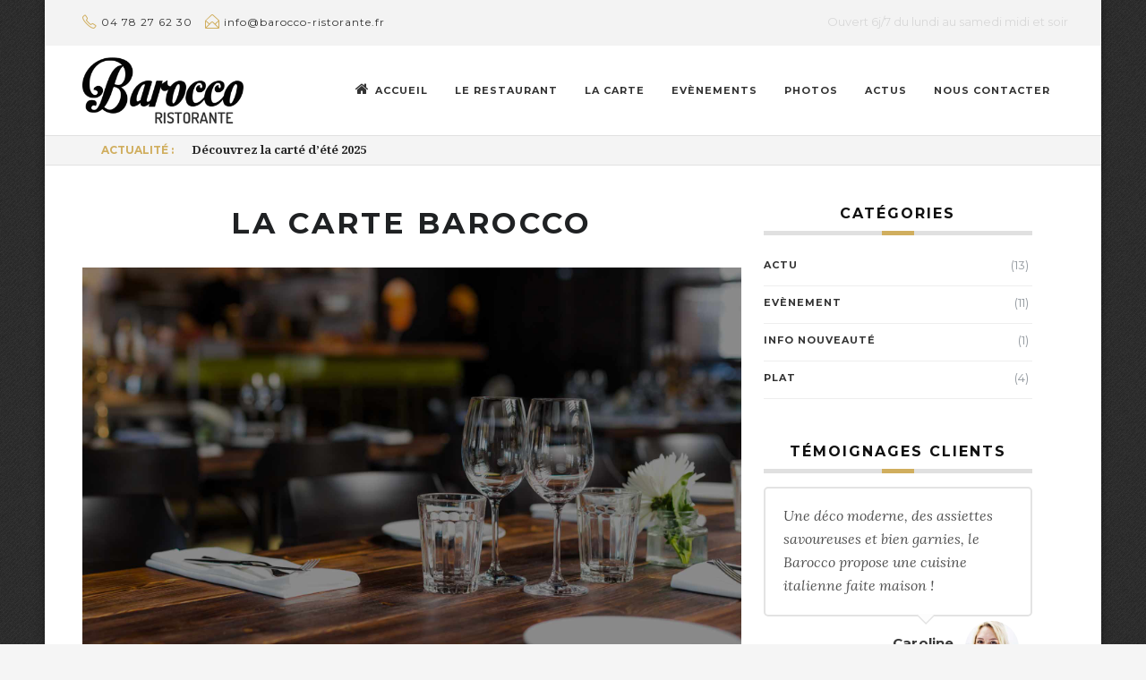

--- FILE ---
content_type: text/html; charset=UTF-8
request_url: http://www.barocco-restaurant-lyon.fr/blx07/
body_size: 12471
content:
<!DOCTYPE html>
<!--[if (gte IE 9)|!(IE)]><!--><html dir="ltr" lang="fr-FR"
	prefix="og: https://ogp.me/ns#" > <!--<![endif]-->
<head>
	<meta charset="UTF-8">		
	<meta name="author" content="thomas">

		<meta name="viewport" content="width=device-width, initial-scale=1, maximum-scale=1">
	
	<!--[if lt IE 9]>
	<script src="http://www.barocco-restaurant-lyon.fr/wp-content/themes/risotto/js/modernizr.custom.11889.js" type="text/javascript"></script>
	<script src="http://www.barocco-restaurant-lyon.fr/wp-content/themes/risotto/js/respond.js" type="text/javascript"></script>
	<![endif]-->

<link rel="shortcut icon" href="http://www.barocco-restaurant-lyon.fr/wp-content/themes/risotto/images/favicon.ico"><title>la carte barocco | Restaurant Le Barocco - Italien et Pizzeria à Lyon</title>

		<!-- All in One SEO 4.2.6.1 - aioseo.com -->
		<meta name="robots" content="max-image-preview:large" />
		<link rel="canonical" href="http://www.barocco-restaurant-lyon.fr/blx07/" />
		<meta name="generator" content="All in One SEO (AIOSEO) 4.2.6.1 " />
		<meta property="og:locale" content="fr_FR" />
		<meta property="og:site_name" content="Restaurant Le Barocco - Italien et Pizzeria à Lyon |" />
		<meta property="og:type" content="article" />
		<meta property="og:title" content="la carte barocco | Restaurant Le Barocco - Italien et Pizzeria à Lyon" />
		<meta property="og:url" content="http://www.barocco-restaurant-lyon.fr/blx07/" />
		<meta property="article:published_time" content="2015-11-25T12:17:06+00:00" />
		<meta property="article:modified_time" content="2016-07-26T21:50:45+00:00" />
		<meta name="twitter:card" content="summary" />
		<meta name="twitter:title" content="la carte barocco | Restaurant Le Barocco - Italien et Pizzeria à Lyon" />
		<script type="application/ld+json" class="aioseo-schema">
			{"@context":"https:\/\/schema.org","@graph":[{"@type":"BreadcrumbList","@id":"http:\/\/www.barocco-restaurant-lyon.fr\/blx07\/#breadcrumblist","itemListElement":[{"@type":"ListItem","@id":"http:\/\/www.barocco-restaurant-lyon.fr\/#listItem","position":1,"item":{"@type":"WebPage","@id":"http:\/\/www.barocco-restaurant-lyon.fr\/","name":"Accueil","description":"Cuisine italienne et pizzeria en plein c\u0153ur de Lyon. Toute l\u2019\u00e9quipe vous accueille midi et soir, 7J\/7, pour d\u00e9guster une cuisine g\u00e9n\u00e9reuse et savoureuse.","url":"http:\/\/www.barocco-restaurant-lyon.fr\/"},"nextItem":"http:\/\/www.barocco-restaurant-lyon.fr\/blx07\/#listItem"},{"@type":"ListItem","@id":"http:\/\/www.barocco-restaurant-lyon.fr\/blx07\/#listItem","position":2,"item":{"@type":"WebPage","@id":"http:\/\/www.barocco-restaurant-lyon.fr\/blx07\/","name":"la carte barocco","url":"http:\/\/www.barocco-restaurant-lyon.fr\/blx07\/"},"previousItem":"http:\/\/www.barocco-restaurant-lyon.fr\/#listItem"}]},{"@type":"ItemPage","@id":"http:\/\/www.barocco-restaurant-lyon.fr\/blx07\/#itempage","url":"http:\/\/www.barocco-restaurant-lyon.fr\/blx07\/","name":"la carte barocco | Restaurant Le Barocco - Italien et Pizzeria \u00e0 Lyon","inLanguage":"fr-FR","isPartOf":{"@id":"http:\/\/www.barocco-restaurant-lyon.fr\/#website"},"breadcrumb":{"@id":"http:\/\/www.barocco-restaurant-lyon.fr\/blx07\/#breadcrumblist"},"author":"http:\/\/www.barocco-restaurant-lyon.fr\/author\/thomas\/#author","creator":"http:\/\/www.barocco-restaurant-lyon.fr\/author\/thomas\/#author","datePublished":"2015-11-25T12:17:06+01:00","dateModified":"2016-07-26T21:50:45+02:00"},{"@type":"Organization","@id":"http:\/\/www.barocco-restaurant-lyon.fr\/#organization","name":"Restaurant Le Barocco - Italien et Pizzeria \u00e0 Lyon","url":"http:\/\/www.barocco-restaurant-lyon.fr\/"},{"@type":"WebSite","@id":"http:\/\/www.barocco-restaurant-lyon.fr\/#website","url":"http:\/\/www.barocco-restaurant-lyon.fr\/","name":"Restaurant Le Barocco - Italien et Pizzeria \u00e0 Lyon","inLanguage":"fr-FR","publisher":{"@id":"http:\/\/www.barocco-restaurant-lyon.fr\/#organization"}}]}
		</script>
		<script type="text/javascript" >
			window.ga=window.ga||function(){(ga.q=ga.q||[]).push(arguments)};ga.l=+new Date;
			ga('create', "UA-106488625-1", { 'cookieDomain': 'www.barocco-restaurant-lyon.fr' } );
			ga('send', 'pageview');
		</script>
		<script async src="https://www.google-analytics.com/analytics.js"></script>
		<!-- All in One SEO -->

<link rel='dns-prefetch' href='//fonts.googleapis.com' />
<link rel='dns-prefetch' href='//s.w.org' />
<link rel="alternate" type="application/rss+xml" title="Restaurant Le Barocco - Italien et Pizzeria à Lyon &raquo; Flux" href="http://www.barocco-restaurant-lyon.fr/feed/" />
<link rel="alternate" type="application/rss+xml" title="Restaurant Le Barocco - Italien et Pizzeria à Lyon &raquo; Flux des commentaires" href="http://www.barocco-restaurant-lyon.fr/comments/feed/" />
<link rel="alternate" type="application/rss+xml" title="Restaurant Le Barocco - Italien et Pizzeria à Lyon &raquo; la carte barocco Flux des commentaires" href="http://www.barocco-restaurant-lyon.fr/feed/?attachment_id=7232" />
<script type="text/javascript">
window._wpemojiSettings = {"baseUrl":"https:\/\/s.w.org\/images\/core\/emoji\/14.0.0\/72x72\/","ext":".png","svgUrl":"https:\/\/s.w.org\/images\/core\/emoji\/14.0.0\/svg\/","svgExt":".svg","source":{"concatemoji":"http:\/\/www.barocco-restaurant-lyon.fr\/wp-includes\/js\/wp-emoji-release.min.js?ver=6.0.11"}};
/*! This file is auto-generated */
!function(e,a,t){var n,r,o,i=a.createElement("canvas"),p=i.getContext&&i.getContext("2d");function s(e,t){var a=String.fromCharCode,e=(p.clearRect(0,0,i.width,i.height),p.fillText(a.apply(this,e),0,0),i.toDataURL());return p.clearRect(0,0,i.width,i.height),p.fillText(a.apply(this,t),0,0),e===i.toDataURL()}function c(e){var t=a.createElement("script");t.src=e,t.defer=t.type="text/javascript",a.getElementsByTagName("head")[0].appendChild(t)}for(o=Array("flag","emoji"),t.supports={everything:!0,everythingExceptFlag:!0},r=0;r<o.length;r++)t.supports[o[r]]=function(e){if(!p||!p.fillText)return!1;switch(p.textBaseline="top",p.font="600 32px Arial",e){case"flag":return s([127987,65039,8205,9895,65039],[127987,65039,8203,9895,65039])?!1:!s([55356,56826,55356,56819],[55356,56826,8203,55356,56819])&&!s([55356,57332,56128,56423,56128,56418,56128,56421,56128,56430,56128,56423,56128,56447],[55356,57332,8203,56128,56423,8203,56128,56418,8203,56128,56421,8203,56128,56430,8203,56128,56423,8203,56128,56447]);case"emoji":return!s([129777,127995,8205,129778,127999],[129777,127995,8203,129778,127999])}return!1}(o[r]),t.supports.everything=t.supports.everything&&t.supports[o[r]],"flag"!==o[r]&&(t.supports.everythingExceptFlag=t.supports.everythingExceptFlag&&t.supports[o[r]]);t.supports.everythingExceptFlag=t.supports.everythingExceptFlag&&!t.supports.flag,t.DOMReady=!1,t.readyCallback=function(){t.DOMReady=!0},t.supports.everything||(n=function(){t.readyCallback()},a.addEventListener?(a.addEventListener("DOMContentLoaded",n,!1),e.addEventListener("load",n,!1)):(e.attachEvent("onload",n),a.attachEvent("onreadystatechange",function(){"complete"===a.readyState&&t.readyCallback()})),(e=t.source||{}).concatemoji?c(e.concatemoji):e.wpemoji&&e.twemoji&&(c(e.twemoji),c(e.wpemoji)))}(window,document,window._wpemojiSettings);
</script>
<style type="text/css">
img.wp-smiley,
img.emoji {
	display: inline !important;
	border: none !important;
	box-shadow: none !important;
	height: 1em !important;
	width: 1em !important;
	margin: 0 0.07em !important;
	vertical-align: -0.1em !important;
	background: none !important;
	padding: 0 !important;
}
</style>
	<link rel='stylesheet' id='wp-block-library-css'  href='http://www.barocco-restaurant-lyon.fr/wp-includes/css/dist/block-library/style.min.css?ver=6.0.11' type='text/css' media='all' />
<style id='global-styles-inline-css' type='text/css'>
body{--wp--preset--color--black: #000000;--wp--preset--color--cyan-bluish-gray: #abb8c3;--wp--preset--color--white: #ffffff;--wp--preset--color--pale-pink: #f78da7;--wp--preset--color--vivid-red: #cf2e2e;--wp--preset--color--luminous-vivid-orange: #ff6900;--wp--preset--color--luminous-vivid-amber: #fcb900;--wp--preset--color--light-green-cyan: #7bdcb5;--wp--preset--color--vivid-green-cyan: #00d084;--wp--preset--color--pale-cyan-blue: #8ed1fc;--wp--preset--color--vivid-cyan-blue: #0693e3;--wp--preset--color--vivid-purple: #9b51e0;--wp--preset--gradient--vivid-cyan-blue-to-vivid-purple: linear-gradient(135deg,rgba(6,147,227,1) 0%,rgb(155,81,224) 100%);--wp--preset--gradient--light-green-cyan-to-vivid-green-cyan: linear-gradient(135deg,rgb(122,220,180) 0%,rgb(0,208,130) 100%);--wp--preset--gradient--luminous-vivid-amber-to-luminous-vivid-orange: linear-gradient(135deg,rgba(252,185,0,1) 0%,rgba(255,105,0,1) 100%);--wp--preset--gradient--luminous-vivid-orange-to-vivid-red: linear-gradient(135deg,rgba(255,105,0,1) 0%,rgb(207,46,46) 100%);--wp--preset--gradient--very-light-gray-to-cyan-bluish-gray: linear-gradient(135deg,rgb(238,238,238) 0%,rgb(169,184,195) 100%);--wp--preset--gradient--cool-to-warm-spectrum: linear-gradient(135deg,rgb(74,234,220) 0%,rgb(151,120,209) 20%,rgb(207,42,186) 40%,rgb(238,44,130) 60%,rgb(251,105,98) 80%,rgb(254,248,76) 100%);--wp--preset--gradient--blush-light-purple: linear-gradient(135deg,rgb(255,206,236) 0%,rgb(152,150,240) 100%);--wp--preset--gradient--blush-bordeaux: linear-gradient(135deg,rgb(254,205,165) 0%,rgb(254,45,45) 50%,rgb(107,0,62) 100%);--wp--preset--gradient--luminous-dusk: linear-gradient(135deg,rgb(255,203,112) 0%,rgb(199,81,192) 50%,rgb(65,88,208) 100%);--wp--preset--gradient--pale-ocean: linear-gradient(135deg,rgb(255,245,203) 0%,rgb(182,227,212) 50%,rgb(51,167,181) 100%);--wp--preset--gradient--electric-grass: linear-gradient(135deg,rgb(202,248,128) 0%,rgb(113,206,126) 100%);--wp--preset--gradient--midnight: linear-gradient(135deg,rgb(2,3,129) 0%,rgb(40,116,252) 100%);--wp--preset--duotone--dark-grayscale: url('#wp-duotone-dark-grayscale');--wp--preset--duotone--grayscale: url('#wp-duotone-grayscale');--wp--preset--duotone--purple-yellow: url('#wp-duotone-purple-yellow');--wp--preset--duotone--blue-red: url('#wp-duotone-blue-red');--wp--preset--duotone--midnight: url('#wp-duotone-midnight');--wp--preset--duotone--magenta-yellow: url('#wp-duotone-magenta-yellow');--wp--preset--duotone--purple-green: url('#wp-duotone-purple-green');--wp--preset--duotone--blue-orange: url('#wp-duotone-blue-orange');--wp--preset--font-size--small: 13px;--wp--preset--font-size--medium: 20px;--wp--preset--font-size--large: 36px;--wp--preset--font-size--x-large: 42px;}.has-black-color{color: var(--wp--preset--color--black) !important;}.has-cyan-bluish-gray-color{color: var(--wp--preset--color--cyan-bluish-gray) !important;}.has-white-color{color: var(--wp--preset--color--white) !important;}.has-pale-pink-color{color: var(--wp--preset--color--pale-pink) !important;}.has-vivid-red-color{color: var(--wp--preset--color--vivid-red) !important;}.has-luminous-vivid-orange-color{color: var(--wp--preset--color--luminous-vivid-orange) !important;}.has-luminous-vivid-amber-color{color: var(--wp--preset--color--luminous-vivid-amber) !important;}.has-light-green-cyan-color{color: var(--wp--preset--color--light-green-cyan) !important;}.has-vivid-green-cyan-color{color: var(--wp--preset--color--vivid-green-cyan) !important;}.has-pale-cyan-blue-color{color: var(--wp--preset--color--pale-cyan-blue) !important;}.has-vivid-cyan-blue-color{color: var(--wp--preset--color--vivid-cyan-blue) !important;}.has-vivid-purple-color{color: var(--wp--preset--color--vivid-purple) !important;}.has-black-background-color{background-color: var(--wp--preset--color--black) !important;}.has-cyan-bluish-gray-background-color{background-color: var(--wp--preset--color--cyan-bluish-gray) !important;}.has-white-background-color{background-color: var(--wp--preset--color--white) !important;}.has-pale-pink-background-color{background-color: var(--wp--preset--color--pale-pink) !important;}.has-vivid-red-background-color{background-color: var(--wp--preset--color--vivid-red) !important;}.has-luminous-vivid-orange-background-color{background-color: var(--wp--preset--color--luminous-vivid-orange) !important;}.has-luminous-vivid-amber-background-color{background-color: var(--wp--preset--color--luminous-vivid-amber) !important;}.has-light-green-cyan-background-color{background-color: var(--wp--preset--color--light-green-cyan) !important;}.has-vivid-green-cyan-background-color{background-color: var(--wp--preset--color--vivid-green-cyan) !important;}.has-pale-cyan-blue-background-color{background-color: var(--wp--preset--color--pale-cyan-blue) !important;}.has-vivid-cyan-blue-background-color{background-color: var(--wp--preset--color--vivid-cyan-blue) !important;}.has-vivid-purple-background-color{background-color: var(--wp--preset--color--vivid-purple) !important;}.has-black-border-color{border-color: var(--wp--preset--color--black) !important;}.has-cyan-bluish-gray-border-color{border-color: var(--wp--preset--color--cyan-bluish-gray) !important;}.has-white-border-color{border-color: var(--wp--preset--color--white) !important;}.has-pale-pink-border-color{border-color: var(--wp--preset--color--pale-pink) !important;}.has-vivid-red-border-color{border-color: var(--wp--preset--color--vivid-red) !important;}.has-luminous-vivid-orange-border-color{border-color: var(--wp--preset--color--luminous-vivid-orange) !important;}.has-luminous-vivid-amber-border-color{border-color: var(--wp--preset--color--luminous-vivid-amber) !important;}.has-light-green-cyan-border-color{border-color: var(--wp--preset--color--light-green-cyan) !important;}.has-vivid-green-cyan-border-color{border-color: var(--wp--preset--color--vivid-green-cyan) !important;}.has-pale-cyan-blue-border-color{border-color: var(--wp--preset--color--pale-cyan-blue) !important;}.has-vivid-cyan-blue-border-color{border-color: var(--wp--preset--color--vivid-cyan-blue) !important;}.has-vivid-purple-border-color{border-color: var(--wp--preset--color--vivid-purple) !important;}.has-vivid-cyan-blue-to-vivid-purple-gradient-background{background: var(--wp--preset--gradient--vivid-cyan-blue-to-vivid-purple) !important;}.has-light-green-cyan-to-vivid-green-cyan-gradient-background{background: var(--wp--preset--gradient--light-green-cyan-to-vivid-green-cyan) !important;}.has-luminous-vivid-amber-to-luminous-vivid-orange-gradient-background{background: var(--wp--preset--gradient--luminous-vivid-amber-to-luminous-vivid-orange) !important;}.has-luminous-vivid-orange-to-vivid-red-gradient-background{background: var(--wp--preset--gradient--luminous-vivid-orange-to-vivid-red) !important;}.has-very-light-gray-to-cyan-bluish-gray-gradient-background{background: var(--wp--preset--gradient--very-light-gray-to-cyan-bluish-gray) !important;}.has-cool-to-warm-spectrum-gradient-background{background: var(--wp--preset--gradient--cool-to-warm-spectrum) !important;}.has-blush-light-purple-gradient-background{background: var(--wp--preset--gradient--blush-light-purple) !important;}.has-blush-bordeaux-gradient-background{background: var(--wp--preset--gradient--blush-bordeaux) !important;}.has-luminous-dusk-gradient-background{background: var(--wp--preset--gradient--luminous-dusk) !important;}.has-pale-ocean-gradient-background{background: var(--wp--preset--gradient--pale-ocean) !important;}.has-electric-grass-gradient-background{background: var(--wp--preset--gradient--electric-grass) !important;}.has-midnight-gradient-background{background: var(--wp--preset--gradient--midnight) !important;}.has-small-font-size{font-size: var(--wp--preset--font-size--small) !important;}.has-medium-font-size{font-size: var(--wp--preset--font-size--medium) !important;}.has-large-font-size{font-size: var(--wp--preset--font-size--large) !important;}.has-x-large-font-size{font-size: var(--wp--preset--font-size--x-large) !important;}
</style>
<link rel='stylesheet' id='contact-form-7-css'  href='http://www.barocco-restaurant-lyon.fr/wp-content/plugins/contact-form-7/includes/css/styles.css?ver=5.6.3' type='text/css' media='all' />
<link rel='stylesheet' id='essential-grid-plugin-settings-css'  href='http://www.barocco-restaurant-lyon.fr/wp-content/plugins/essential-grid/public/assets/css/settings.css?ver=2.0.9.1' type='text/css' media='all' />
<link rel='stylesheet' id='tp-open-sans-css'  href='http://fonts.googleapis.com/css?family=Open+Sans%3A300%2C400%2C600%2C700%2C800&#038;ver=6.0.11' type='text/css' media='all' />
<link rel='stylesheet' id='tp-raleway-css'  href='http://fonts.googleapis.com/css?family=Raleway%3A100%2C200%2C300%2C400%2C500%2C600%2C700%2C800%2C900&#038;ver=6.0.11' type='text/css' media='all' />
<link rel='stylesheet' id='tp-droid-serif-css'  href='http://fonts.googleapis.com/css?family=Droid+Serif%3A400%2C700&#038;ver=6.0.11' type='text/css' media='all' />
<link rel='stylesheet' id='rs-plugin-settings-css'  href='http://www.barocco-restaurant-lyon.fr/wp-content/plugins/revslider/public/assets/css/settings.css?ver=5.2.4.1' type='text/css' media='all' />
<style id='rs-plugin-settings-inline-css' type='text/css'>
#rs-demo-id {}
</style>
<link rel='stylesheet' id='wp-pagenavi-css'  href='http://www.barocco-restaurant-lyon.fr/wp-content/plugins/wp-pagenavi/pagenavi-css.css?ver=2.70' type='text/css' media='all' />
<link rel='stylesheet' id='main-style-css'  href='http://www.barocco-restaurant-lyon.fr/wp-content/themes/risotto/css/master-min.php?ver=1.1.2' type='text/css' media='all' />
<link rel='stylesheet' id='webnus-dynamic-styles-css'  href='http://www.barocco-restaurant-lyon.fr/wp-content/themes/risotto/css/dyncss.css?ver=6.0.11' type='text/css' media='all' />
<style id='webnus-dynamic-styles-inline-css' type='text/css'>
a {color:#dd7777;}a:hover {color:#dd3e3e;}a:visited {color:#dd7777;}#wrap .Furniture-LogoText { font-family:'Great Vibes';}#header h6, .top-bar h6, .top-inf h6 {color: #333;}@media only screen and (min-width: 768px) and (max-width: 960px) {.container { width: 730px;  }}#wrap .wpcf7 .wpcf7-form input[type="text"], #wrap .wpcf7 .wpcf7-form input[type="email"], #wrap .wpcf7 .wpcf7-form textarea {text-transform: none;}div[style].ppt {display:none !important;}.page-id-4834 p a, .page-id-4834 p a:visited {color: #D0AE5E;}.page-id-4834 p a:hover, .page-id-4834 p a:focus {color: #000;}.fm-w2-item .fm-w2-name {width: 85%;}.cn-button.bootstrap {background: #d0ae5e !important;}.ticker-title {color: #d0ae5e;}.ticker-content a:hover  {color: #d0ae5e !important;}.blog-single-post a {color: #d0ae5e;}.blog-single-post a:hover {color: #d0ae5e;text-decoration: underline;}
</style>
<link rel='stylesheet' id='webnus-google-fonts-css'  href='https://fonts.googleapis.com/css?family=Droid+Serif%3A400%2C400italic%2C700%2C700italic%7CMontserrat%3A400%2C700%7CLora%3A400%2C700%2C400italic%7CPoiret+One%7CGreat+Vibes%7CSanchez%7CPassion+One&#038;subset=latin%2Clatin-ext' type='text/css' media='all' />
<link rel='stylesheet' id='parent-style-css'  href='http://www.barocco-restaurant-lyon.fr/wp-content/themes/risotto/style.css?ver=6.0.11' type='text/css' media='all' />
<link rel='stylesheet' id='child-style-css'  href='http://www.barocco-restaurant-lyon.fr/wp-content/themes/risotto_child_theme/style.css?ver=6.0.11' type='text/css' media='all' />
<script type='text/javascript' src='http://www.barocco-restaurant-lyon.fr/wp-includes/js/jquery/jquery.min.js?ver=3.6.0' id='jquery-core-js'></script>
<script type='text/javascript' src='http://www.barocco-restaurant-lyon.fr/wp-includes/js/jquery/jquery-migrate.min.js?ver=3.3.2' id='jquery-migrate-js'></script>
<script type='text/javascript' src='http://www.barocco-restaurant-lyon.fr/wp-content/plugins/essential-grid/public/assets/js/lightbox.js?ver=2.0.9.1' id='themepunchboxext-js'></script>
<script type='text/javascript' src='http://www.barocco-restaurant-lyon.fr/wp-content/plugins/essential-grid/public/assets/js/jquery.themepunch.tools.min.js?ver=2.0.9.1' id='tp-tools-js'></script>
<script type='text/javascript' src='http://www.barocco-restaurant-lyon.fr/wp-content/plugins/essential-grid/public/assets/js/jquery.themepunch.essential.min.js?ver=2.0.9.1' id='essential-grid-essential-grid-script-js'></script>
<script type='text/javascript' src='http://www.barocco-restaurant-lyon.fr/wp-content/plugins/revslider/public/assets/js/jquery.themepunch.revolution.min.js?ver=5.2.4.1' id='revmin-js'></script>
<link rel="https://api.w.org/" href="http://www.barocco-restaurant-lyon.fr/wp-json/" /><link rel="alternate" type="application/json" href="http://www.barocco-restaurant-lyon.fr/wp-json/wp/v2/media/7232" /><link rel="EditURI" type="application/rsd+xml" title="RSD" href="http://www.barocco-restaurant-lyon.fr/xmlrpc.php?rsd" />
<link rel="wlwmanifest" type="application/wlwmanifest+xml" href="http://www.barocco-restaurant-lyon.fr/wp-includes/wlwmanifest.xml" /> 
<meta name="generator" content="WordPress 6.0.11" />
<link rel='shortlink' href='http://www.barocco-restaurant-lyon.fr/?p=7232' />
<link rel="alternate" type="application/json+oembed" href="http://www.barocco-restaurant-lyon.fr/wp-json/oembed/1.0/embed?url=http%3A%2F%2Fwww.barocco-restaurant-lyon.fr%2Fblx07%2F" />
<link rel="alternate" type="text/xml+oembed" href="http://www.barocco-restaurant-lyon.fr/wp-json/oembed/1.0/embed?url=http%3A%2F%2Fwww.barocco-restaurant-lyon.fr%2Fblx07%2F&#038;format=xml" />
		<script type="text/javascript">
			var ajaxRevslider;
			
			jQuery(document).ready(function() {
				// CUSTOM AJAX CONTENT LOADING FUNCTION
				ajaxRevslider = function(obj) {
				
					// obj.type : Post Type
					// obj.id : ID of Content to Load
					// obj.aspectratio : The Aspect Ratio of the Container / Media
					// obj.selector : The Container Selector where the Content of Ajax will be injected. It is done via the Essential Grid on Return of Content
					
					var content = "";

					data = {};
					
					data.action = 'revslider_ajax_call_front';
					data.client_action = 'get_slider_html';
					data.token = 'e99ccda5be';
					data.type = obj.type;
					data.id = obj.id;
					data.aspectratio = obj.aspectratio;
					
					// SYNC AJAX REQUEST
					jQuery.ajax({
						type:"post",
						url:"http://www.barocco-restaurant-lyon.fr/wp-admin/admin-ajax.php",
						dataType: 'json',
						data:data,
						async:false,
						success: function(ret, textStatus, XMLHttpRequest) {
							if(ret.success == true)
								content = ret.data;								
						},
						error: function(e) {
							console.log(e);
						}
					});
					
					 // FIRST RETURN THE CONTENT WHEN IT IS LOADED !!
					 return content;						 
				};
				
				// CUSTOM AJAX FUNCTION TO REMOVE THE SLIDER
				var ajaxRemoveRevslider = function(obj) {
					return jQuery(obj.selector+" .rev_slider").revkill();
				};

				// EXTEND THE AJAX CONTENT LOADING TYPES WITH TYPE AND FUNCTION
				var extendessential = setInterval(function() {
					if (jQuery.fn.tpessential != undefined) {
						clearInterval(extendessential);
						if(typeof(jQuery.fn.tpessential.defaults) !== 'undefined') {
							jQuery.fn.tpessential.defaults.ajaxTypes.push({type:"revslider",func:ajaxRevslider,killfunc:ajaxRemoveRevslider,openAnimationSpeed:0.3});   
							// type:  Name of the Post to load via Ajax into the Essential Grid Ajax Container
							// func: the Function Name which is Called once the Item with the Post Type has been clicked
							// killfunc: function to kill in case the Ajax Window going to be removed (before Remove function !
							// openAnimationSpeed: how quick the Ajax Content window should be animated (default is 0.3)
						}
					}
				},30);
			});
		</script>
		
	<style type="text/css">

		/* 1.0 - Topbar Colors Section */
		#wrap .top-bar { background: ; }
		#wrap #topbar-search .search-text-box { background-color: ; }
		#wrap #topbar-search:hover .search-text-box, #topbar-search .search-text-box:focus { background-color: ; }
		#wrap .top-bar .inlinelb.topbar-contact { background-color: ; }
		#wrap .top-bar .inlinelb.topbar-contact:hover { background-color: ; }
		#wrap #topbar-search .search-icon { color: ; }
		#wrap .top-bar h6 i { color: ; }
		#wrap .top-bar h6 { color: ; }
		#wrap .top-bar .socialfollow i { color: ; }
		#wrap .socialfollow a:hover { background: ; }
		
		/* 2.0 - Menu Colors Section */
		#wrap #nav a { color: ; }
		#wrap #nav > li:hover > a { color: ; }
		#wrap #nav > li.current > a, #wrap #nav > li > a.active { color: ; }
		#wrap #nav > li.current > a:before { background: ; }

		/* 2.0 - Menu Colors Section */
		.transparent-header-w #wrap #nav a { color:  !important; }
		.transparent-header-w #wrap #nav > li:hover > a { color:  !important; }
		.transparent-header-w #wrap #nav > li.current > a, #wrap #nav > li > a.active { color:  !important; }
		.transparent-header-w #wrap #nav > li.current > a:before { background:  !important; }
		
		/* 3.0 - Sidebar Colors Section  */
		#wrap .widget h4.subtitle { color: ; }
		#wrap .widget h4.subtitle:after { border-bottom-color: ; }

		/* 4.0 - Footer Colors Section */
		#wrap #pre-footer .footer-social-bar { background: ; }
		#wrap #footer { background: ; border-top-color: ; }

		/* 5.0 - Post Colors Section */
		#wrap h6.blog-cat a { color: ; }
		#wrap .blog-post a:hover { color: ; }
		#wrap a.readmore { border-color: ; }
		#wrap a.readmore:after { background: ; }
		#wrap a.readmore:hover { background: ; }
		#wrap h6.blog-author a { color: ; }
		#wrap .blog-post .blog-social a:hover { background: ; }
		
		/* Media Queries */
		@media only screen and (min-width: 961px) {
		/*Menu Colors Section*/
		.transparent-header-w #wrap .dark-submenu #nav ul, .transparent-header-w #wrap .dark-submenu #nav ul li, .transparent-header-w #wrap .dark-submenu #nav ul li:hover, 
		#wrap .dark-submenu #nav ul, #wrap .dark-submenu #nav ul li, #wrap .dark-submenu #nav ul li:hover { background: ; }
		.transparent-header-w #wrap #nav ul li a, #wrap #nav ul li a { color:  !important; }
		#wrap #nav ul li a:hover, #wrap #nav li.current ul li a:hover, #wrap #nav ul li.current > a, #wrap #nav ul li:hover > a { color:  !important; }
		}

	</style>

		<script type="text/javascript">
			/* <![CDATA[ */
				var sf_position = '0';
				var sf_templates = "<a href=\"{search_url_escaped}\"><span class=\"sf_text\">See more results<\/span><span class=\"sf_small\">Displaying top results<\/span><\/a>";
				var sf_input = '.live-search';
				jQuery(document).ready(function(){
					jQuery(sf_input).ajaxyLiveSearch({"expand":false,"searchUrl":"http:\/\/www.barocco-restaurant-lyon.fr\/?s=%s","text":"Search","delay":500,"iwidth":180,"width":315,"ajaxUrl":"http:\/\/www.barocco-restaurant-lyon.fr\/wp-admin\/admin-ajax.php","rtl":0});
					jQuery(".sf_ajaxy-selective-input").keyup(function() {
						var width = jQuery(this).val().length * 8;
						if(width < 50) {
							width = 50;
						}
						jQuery(this).width(width);
					});
					jQuery(".sf_ajaxy-selective-search").click(function() {
						jQuery(this).find(".sf_ajaxy-selective-input").focus();
					});
					jQuery(".sf_ajaxy-selective-close").click(function() {
						jQuery(this).parent().remove();
					});
				});
			/* ]]> */
		</script>
		<style type="text/css" media="screen">body{  background-image:url('http://www.barocco-restaurant-lyon.fr/wp-content/uploads/2016/06/bg_dark_texture.png'); background-repeat:repeat; } </style><style type="text/css">.recentcomments a{display:inline !important;padding:0 !important;margin:0 !important;}</style><meta name="generator" content="Powered by Visual Composer - drag and drop page builder for WordPress."/>
<!--[if lte IE 9]><link rel="stylesheet" type="text/css" href="http://www.barocco-restaurant-lyon.fr/wp-content/plugins/js_composer/assets/css/vc_lte_ie9.min.css" media="screen"><![endif]--><!--[if IE  8]><link rel="stylesheet" type="text/css" href="http://www.barocco-restaurant-lyon.fr/wp-content/plugins/js_composer/assets/css/vc-ie8.min.css" media="screen"><![endif]--><meta name="generator" content="Powered by Slider Revolution 5.2.4.1 - responsive, Mobile-Friendly Slider Plugin for WordPress with comfortable drag and drop interface." />
<noscript><style type="text/css"> .wpb_animate_when_almost_visible { opacity: 1; }</style></noscript></head>


<body class="attachment attachment-template-default single single-attachment postid-7232 attachmentid-7232 attachment-jpeg smooth-scroll has-topbar-w wpb-js-composer js-comp-ver-4.11.2.1 vc_responsive">

	<!-- Primary Page Layout
	================================================== -->
<div id="wrap" class="boxed-wrap dark-submenu">

<section class="top-bar">
<div class="container">
<div class="top-links lftflot"><h6><i class="sl-phone"></i>04 78 27 62 30</h6><h6><i class="sl-envelope-open"></i>info@barocco-ristorante.fr</h6></div><div class="top-links rgtflot">Ouvert 6j/7 du lundi au samedi midi et soir</div></div>
</section><header id="header" class="horizontal-w  sm-rgt-mn  ">
<div class="container">
<div class="col-md-3 col-sm-3 logo-wrap">
<div class="logo">
<a href="http://www.barocco-restaurant-lyon.fr/"><img src="http://www.barocco-restaurant-lyon.fr/wp-content/uploads/2016/06/logo-barocco-300x124.png" width="180" id="img-logo-w1" alt="logo" class="img-logo-w1" style="width: 180px"></a><a href="http://www.barocco-restaurant-lyon.fr/"><img src="http://www.barocco-restaurant-lyon.fr/wp-content/uploads/2016/06/logo-barocco-blanc-300x124.png" width="180" id="img-logo-w2" alt="logo" class="img-logo-w2" style="width: 180px"></a><span class="logo-sticky"><a href="http://www.barocco-restaurant-lyon.fr/"><img src="http://www.barocco-restaurant-lyon.fr/wp-content/uploads/2016/06/logo-barocco-300x124.png" width="150" id="img-logo-w3" alt="logo" class="img-logo-w3"></a></span></div></div>
<nav id="nav-wrap" class="nav-wrap1 col-md-9 col-sm-9">
	<div class="container">
		<ul id="nav"><li id="menu-item-8777" class="menu-item menu-item-type-post_type menu-item-object-page menu-item-home menu-item-8777"><a  href="http://www.barocco-restaurant-lyon.fr/" data-description=""><i class="fa-home"></i>Accueil</a></li>
<li id="menu-item-8783" class="menu-item menu-item-type-post_type menu-item-object-page menu-item-8783"><a  href="http://www.barocco-restaurant-lyon.fr/restaurant-italien-pizzeria-lyon/" data-description="">Le restaurant</a></li>
<li id="menu-item-8887" class="menu-item menu-item-type-post_type menu-item-object-page menu-item-has-children menu-item-8887"><a  href="http://www.barocco-restaurant-lyon.fr/la-carte/" data-description="">La carte</a>
<ul class="sub-menu">
	<li id="menu-item-8963" class="menu-item menu-item-type-post_type menu-item-object-page menu-item-8963"><a  href="http://www.barocco-restaurant-lyon.fr/la-carte/entrees-plats/" data-description="">Entrées et plats</a></li>
	<li id="menu-item-8962" class="menu-item menu-item-type-post_type menu-item-object-page menu-item-8962"><a  href="http://www.barocco-restaurant-lyon.fr/la-carte/fromages-desserts/" data-description="">Fromages et desserts</a></li>
	<li id="menu-item-8964" class="menu-item menu-item-type-post_type menu-item-object-page menu-item-8964"><a  href="http://www.barocco-restaurant-lyon.fr/la-carte/boissons-vins/" data-description="">Boissons et vins</a></li>
</ul>
</li>
<li id="menu-item-8901" class="menu-item menu-item-type-post_type menu-item-object-page menu-item-8901"><a  href="http://www.barocco-restaurant-lyon.fr/vos-evenements/" data-description="">Evènements</a></li>
<li id="menu-item-8902" class="menu-item menu-item-type-post_type menu-item-object-page menu-item-8902"><a  href="http://www.barocco-restaurant-lyon.fr/photos/" data-description="">Photos</a></li>
<li id="menu-item-8841" class="menu-item menu-item-type-post_type menu-item-object-page menu-item-8841"><a  href="http://www.barocco-restaurant-lyon.fr/actualites/" data-description="">Actus</a></li>
<li id="menu-item-8860" class="menu-item menu-item-type-post_type menu-item-object-page menu-item-8860"><a  href="http://www.barocco-restaurant-lyon.fr/contact/" data-description="">Nous contacter</a></li>
</ul>	</div>
</nav>
</div>
</header>
<!-- end-header -->	
	<div class="news-ticker">
		<div class="container">
						<ul id="js-news">
							<li><a href="http://www.barocco-restaurant-lyon.fr/2025/07/24/carte-ete-2025/" title="Découvrez la carté d&rsquo;été 2025">Découvrez la carté d&rsquo;été 2025</a></li>
						</ul>
						<script type="text/javascript">
			jQuery(function () {
					jQuery('#js-news').ticker({
					speed: '0.1',
					debugMode: false,
					controls: false,
					titleText: 'Actualité :',
					displayType: 'reveal',
					direction: 'ltr',
					pauseOnItems: '5000',
					fadeInSpeed: '200',
					fadeOutSpeed: '100',
				});
			});
			</script>
		</div>
	</div>
<div style="display:none"><div class="w-modal modal-contact" id="w-contact"><h3 class="modal-title">CONTACT</h3><br><div role="form" class="wpcf7" id="wpcf7-f7781-o1" lang="en-US" dir="ltr">
<div class="screen-reader-response"><p role="status" aria-live="polite" aria-atomic="true"></p> <ul></ul></div>
<form action="/blx07/#wpcf7-f7781-o1" method="post" class="wpcf7-form init" novalidate="novalidate" data-status="init">
<div style="display: none;">
<input type="hidden" name="_wpcf7" value="7781" />
<input type="hidden" name="_wpcf7_version" value="5.6.3" />
<input type="hidden" name="_wpcf7_locale" value="en_US" />
<input type="hidden" name="_wpcf7_unit_tag" value="wpcf7-f7781-o1" />
<input type="hidden" name="_wpcf7_container_post" value="0" />
<input type="hidden" name="_wpcf7_posted_data_hash" value="" />
</div>
<p><span class="wpcf7-form-control-wrap" data-name="your-name"><input type="text" name="your-name" value="Votre nom" size="40" class="wpcf7-form-control wpcf7-text wpcf7-validates-as-required" aria-required="true" aria-invalid="false" /></span><br />
<span class="wpcf7-form-control-wrap" data-name="your-email"><input type="email" name="your-email" value="Votre e-mail" size="40" class="wpcf7-form-control wpcf7-text wpcf7-email wpcf7-validates-as-required wpcf7-validates-as-email" aria-required="true" aria-invalid="false" /></span><br />
<span class="wpcf7-form-control-wrap" data-name="your-subject"><input type="text" name="your-subject" value="Objet" size="40" class="wpcf7-form-control wpcf7-text" aria-invalid="false" /></span><br />
<span class="wpcf7-form-control-wrap" data-name="your-message"><textarea name="your-message" cols="40" rows="10" class="wpcf7-form-control wpcf7-textarea" aria-invalid="false">Votre message</textarea></span><br />
<input type="submit" value="Envoyer" class="wpcf7-form-control has-spinner wpcf7-submit" /></p>
<div class="wpcf7-response-output" aria-hidden="true"></div></form></div></div></div><section class="container page-content" >
<hr class="vertical-space">
<section class="col-md-8 omega">
  <article class="blog-single-post">
		<div class="post post-7232 attachment type-attachment status-inherit hentry">
	  <h1>la carte barocco</h1>
		<img src="http://www.barocco-restaurant-lyon.fr/wp-content/uploads/2015/11/blx07.jpg" />	</div>
	  </article>
  <div class="comments-wrap" id="comments">
<div class="commentbox">
<div class="post-bottom-section">
<div class="right">
</div>
</div>
	<div id="respond" class="comment-respond">
		<h3 id="reply-title" class="comment-reply-title">Laisser un commentaire <small><a rel="nofollow" id="cancel-comment-reply-link" href="/blx07/#respond" style="display:none;">Annuler la réponse</a></small></h3><form action="http://www.barocco-restaurant-lyon.fr/wp-comments-post.php" method="post" id="commentform" class="comment-form"><p class="comment-notes"><span id="email-notes">Votre adresse e-mail ne sera pas publiée.</span> <span class="required-field-message" aria-hidden="true">Les champs obligatoires sont indiqués avec <span class="required" aria-hidden="true">*</span></span></p><p class="comment-form-comment"><label for="comment">Commentaire <span class="required" aria-hidden="true">*</span></label> <textarea id="comment" name="comment" cols="45" rows="8" maxlength="65525" required="required"></textarea></p><p class="comment-form-author"><label for="author">Nom <span class="required" aria-hidden="true">*</span></label> <input id="author" name="author" type="text" value="" size="30" maxlength="245" required="required" /></p>
<p class="comment-form-email"><label for="email">E-mail <span class="required" aria-hidden="true">*</span></label> <input id="email" name="email" type="text" value="" size="30" maxlength="100" aria-describedby="email-notes" required="required" /></p>
<p class="comment-form-url"><label for="url">Site web</label> <input id="url" name="url" type="text" value="" size="30" maxlength="200" /></p>
<p class="comment-form-cookies-consent"><input id="wp-comment-cookies-consent" name="wp-comment-cookies-consent" type="checkbox" value="yes" /> <label for="wp-comment-cookies-consent">Enregistrer mon nom, mon e-mail et mon site dans le navigateur pour mon prochain commentaire.</label></p>
<p class="form-submit"><input name="submit" type="submit" id="submit" class="submit" value="Laisser un commentaire" /> <input type='hidden' name='comment_post_ID' value='7232' id='comment_post_ID' />
<input type='hidden' name='comment_parent' id='comment_parent' value='0' />
</p></form>	</div><!-- #respond -->
	</div>
</div></section>
	<aside class="col-md-3 sidebar">
		<div class="widget"><h4 class="subtitle">Catégories</h4>
			<ul>
					<li class="cat-item cat-item-3"><a href="http://www.barocco-restaurant-lyon.fr/category/actu/">Actu</a> (13)
</li>
	<li class="cat-item cat-item-1"><a href="http://www.barocco-restaurant-lyon.fr/category/evenement/">Evènement</a> (11)
</li>
	<li class="cat-item cat-item-36"><a href="http://www.barocco-restaurant-lyon.fr/category/info-nouveaute/">Info nouveauté</a> (1)
</li>
	<li class="cat-item cat-item-2"><a href="http://www.barocco-restaurant-lyon.fr/category/plat/">Plat</a> (4)
</li>
			</ul>

			</div><div class="widget"><h4 class="subtitle">Témoignages clients</h4><div class="testimonial"><div class="testimonial-content"><h4><q>Une déco moderne, des assiettes savoureuses et bien garnies, le Barocco propose une cuisine italienne faite maison !</q></h4><div class="testimonial-arrow"></div></div><div class="testimonial-brand"><img src="http://www.barocco-restaurant-lyon.fr/wp-content/uploads/2015/11/qman2.jpg" alt="Testimonial Caroline" /><h5><strong>Caroline</strong><br><em></em></h5></div></div></div><div class="widget"><h4 class="subtitle">Les actus les plus lues</h4>		<div class="side-list"><ul>
				  <li>
		  <a href="http://www.barocco-restaurant-lyon.fr/2016/06/02/ouvert-ete/" title="Ouvert tout l&#039;été !"><img src="http://www.barocco-restaurant-lyon.fr/wp-content/uploads/2016/07/DSC_0310-164x124.jpg" alt="Ouvert tout l&#039;été !" class="landscape full risotto_webnus_tabs_img" width="164" height="124" /></a>		  <h5><a href="http://www.barocco-restaurant-lyon.fr/2016/06/02/ouvert-ete/">Ouvert tout l&rsquo;été !</a></h5>
		  <p>Aucun commentaire</p>
		  </li>
				  <li>
		  <a href="http://www.barocco-restaurant-lyon.fr/2016/06/15/des-gouts-ensoleilles/" title="Des goûts ensoleillés"><img src="http://www.barocco-restaurant-lyon.fr/wp-content/uploads/2015/12/risotto-shop-p12-164x124.jpg" alt="Des goûts ensoleillés" class="landscape full risotto_webnus_tabs_img" width="164" height="124" /></a>		  <h5><a href="http://www.barocco-restaurant-lyon.fr/2016/06/15/des-gouts-ensoleilles/">Des goûts ensoleillés</a></h5>
		  <p>Aucun commentaire</p>
		  </li>
				  <li>
		  <a href="http://www.barocco-restaurant-lyon.fr/2016/06/18/italien-pizza-saveurs-francaises/" title="Pas seulement italien"><img src="http://www.barocco-restaurant-lyon.fr/wp-content/uploads/2014/05/blg-img11-164x124.jpg" alt="Pas seulement italien" class="landscape full risotto_webnus_tabs_img" width="164" height="124" /></a>		  <h5><a href="http://www.barocco-restaurant-lyon.fr/2016/06/18/italien-pizza-saveurs-francaises/">Pas seulement italien</a></h5>
		  <p>Aucun commentaire</p>
		  </li>
				  <li>
		  <a href="http://www.barocco-restaurant-lyon.fr/2016/06/25/terrasse-lyon/" title="Terrasse à Lyon"><img src="http://www.barocco-restaurant-lyon.fr/wp-content/uploads/2016/07/DSC_0317-164x124.jpg" alt="Terrasse à Lyon" class="landscape full risotto_webnus_tabs_img" width="164" height="124" /></a>		  <h5><a href="http://www.barocco-restaurant-lyon.fr/2016/06/25/terrasse-lyon/">Terrasse à Lyon</a></h5>
		  <p>Aucun commentaire</p>
		  </li>
		        </ul></div>
		</div>	</aside>
<div class="vertical-space3"></div>
</section>
	
<section id="pre-footer">	
</section>
	<footer id="footer" >
	<section class="container footer-in">
	<div class="row">
		<div class="col-md-4"><div class="widget"><h5 class="subtitle">LE BAROCCO RISTORANTE</h5>			<div class="textwidget"><p>Ouvert du lundi au samedi, midi et soir - Fermé le dimanche. 
Au cœur de Lyon et de la presqu'île, à deux pas de la Place de la Bourse et de l'Opéra.</p>
<p>Le Barocco vous accueille en terrasse de mars à octobre. Pensez à réserver !</p>

<p><strong style="color:#eee">Adresse : 13 rue du Garet - 69001 Lyon</strong><br>
  <strong style="color:#eee">Tél. : 04 78 27 62 30 / 06 85 75 90 62</strong></p></div>
		</div><div class="widget"><h5 class="subtitle">Suivez-nous sur Facebook</h5>			<div class="socialfollow">
			<a href="https://www.facebook.com/barocco.restaurant.lyon/" class="facebook"><i class="fa-facebook"></i></a>			<div class="clear"></div>
			</div>	 
		  </div></div>
	<div class="col-md-4"><div class="widget"><h5 class="subtitle">Newsletter</h5>			<div class="textwidget"><div role="form" class="wpcf7" id="wpcf7-f9179-o2" lang="fr-FR" dir="ltr">
<div class="screen-reader-response"><p role="status" aria-live="polite" aria-atomic="true"></p> <ul></ul></div>
<form action="/blx07/#wpcf7-f9179-o2" method="post" class="wpcf7-form init widget-subscribe-form" novalidate="novalidate" data-status="init">
<div style="display: none;">
<input type="hidden" name="_wpcf7" value="9179" />
<input type="hidden" name="_wpcf7_version" value="5.6.3" />
<input type="hidden" name="_wpcf7_locale" value="fr_FR" />
<input type="hidden" name="_wpcf7_unit_tag" value="wpcf7-f9179-o2" />
<input type="hidden" name="_wpcf7_container_post" value="0" />
<input type="hidden" name="_wpcf7_posted_data_hash" value="" />
</div>
<p>Recevez toutes nos infos par e-mail</p>
<p><span class="wpcf7-form-control-wrap" data-name="your-email"><input type="email" name="your-email" value="" size="40" class="wpcf7-form-control wpcf7-text wpcf7-email wpcf7-validates-as-required wpcf7-validates-as-email" aria-required="true" aria-invalid="false" /></span><br />
<input type="submit" value="S&#039;abonner" class="wpcf7-form-control has-spinner wpcf7-submit" /></p>
<div class="wpcf7-response-output" aria-hidden="true"></div></form></div></div>
		</div><div class="widget">			<div class="textwidget"><div class="vertical-space1"></div></div>
		</div><div class="widget">			<div class="textwidget"><div class="vertical-space1"></div>
<div class="aligncenter copyright-txt ">© 2016 Restaurant Le Barocco - Italien et Pizzeria à Lyon - Tous droits réservés - <a href="http://www.addi-com.fr" title="Site réalisé par addicom" target="_blank" rel="noopener">Site réalisé par addicom</a></div>
<div class="vertical-space1"></div></div>
		</div></div>
	<div class="col-md-4"><div class="widget"><h5 class="subtitle">LE BAROCCO EN IMAGES</h5>			<div class="minislideshow">
			<div class="flexslider"><ul class="slides"><li><img src="http://www.barocco-restaurant-lyon.fr/wp-content/uploads/2016/06/slide-1.jpg" alt=""></li><li><img src="http://www.barocco-restaurant-lyon.fr/wp-content/uploads/2016/06/slide-2.jpg" alt=""></li><li><img src="http://www.barocco-restaurant-lyon.fr/wp-content/uploads/2016/06/slide-3.jpg" alt=""></li><li><img src="http://www.barocco-restaurant-lyon.fr/wp-content/uploads/2016/06/slide-4.jpg" alt=""></li></ul></div>			<div class="clear"></div>
			</div>	 
		  </div><div class="widget">
<pre class="wp-block-code"><code></code></pre>
</div><div class="widget">
<div class="wp-container-1 wp-block-buttons">
<div class="wp-block-button"><a class="wp-block-button__link" href="http://www.barocco-restaurant-lyon.fr/mentions-legales/" target="_blank" rel="noreferrer noopener">Mentions légales</a></div>
</div>
</div></div>
		 </div>
	 </section>
	<!-- end-footer-in -->
		<!-- end-footbot -->
	</footer>
	<!-- end-footer -->
<span id="scroll-top"><a class="scrollup"><i class="fa-chevron-up"></i></a></span></div>
<!-- end-wrap -->
<!-- End Document
================================================== -->
<style>.wp-container-1 {display: flex;gap: 0.5em;flex-wrap: wrap;align-items: center;}.wp-container-1 > * { margin: 0; }</style>
<script type='text/javascript' src='http://www.barocco-restaurant-lyon.fr/wp-content/plugins/contact-form-7/includes/swv/js/index.js?ver=5.6.3' id='swv-js'></script>
<script type='text/javascript' id='contact-form-7-js-extra'>
/* <![CDATA[ */
var wpcf7 = {"api":{"root":"http:\/\/www.barocco-restaurant-lyon.fr\/wp-json\/","namespace":"contact-form-7\/v1"}};
/* ]]> */
</script>
<script type='text/javascript' src='http://www.barocco-restaurant-lyon.fr/wp-content/plugins/contact-form-7/includes/js/index.js?ver=5.6.3' id='contact-form-7-js'></script>
<script type='text/javascript' src='http://www.barocco-restaurant-lyon.fr/wp-includes/js/comment-reply.min.js?ver=6.0.11' id='comment-reply-js'></script>
<script type='text/javascript' src='http://www.barocco-restaurant-lyon.fr/wp-content/themes/risotto/js/jquery.plugins.js' id='doubletab-js'></script>
<script type='text/javascript' id='mediaelement-core-js-before'>
var mejsL10n = {"language":"fr","strings":{"mejs.download-file":"T\u00e9l\u00e9charger le fichier","mejs.install-flash":"Vous utilisez un navigateur qui n\u2019a pas le lecteur Flash activ\u00e9 ou install\u00e9. Veuillez activer votre extension Flash ou t\u00e9l\u00e9charger la derni\u00e8re version \u00e0 partir de cette adresse\u00a0: https:\/\/get.adobe.com\/flashplayer\/","mejs.fullscreen":"Plein \u00e9cran","mejs.play":"Lecture","mejs.pause":"Pause","mejs.time-slider":"Curseur de temps","mejs.time-help-text":"Utilisez les fl\u00e8ches droite\/gauche pour avancer d\u2019une seconde, haut\/bas pour avancer de dix secondes.","mejs.live-broadcast":"\u00c9mission en direct","mejs.volume-help-text":"Utilisez les fl\u00e8ches haut\/bas pour augmenter ou diminuer le volume.","mejs.unmute":"R\u00e9activer le son","mejs.mute":"Muet","mejs.volume-slider":"Curseur de volume","mejs.video-player":"Lecteur vid\u00e9o","mejs.audio-player":"Lecteur audio","mejs.captions-subtitles":"L\u00e9gendes\/Sous-titres","mejs.captions-chapters":"Chapitres","mejs.none":"Aucun","mejs.afrikaans":"Afrikaans","mejs.albanian":"Albanais","mejs.arabic":"Arabe","mejs.belarusian":"Bi\u00e9lorusse","mejs.bulgarian":"Bulgare","mejs.catalan":"Catalan","mejs.chinese":"Chinois","mejs.chinese-simplified":"Chinois (simplifi\u00e9)","mejs.chinese-traditional":"Chinois (traditionnel)","mejs.croatian":"Croate","mejs.czech":"Tch\u00e8que","mejs.danish":"Danois","mejs.dutch":"N\u00e9erlandais","mejs.english":"Anglais","mejs.estonian":"Estonien","mejs.filipino":"Filipino","mejs.finnish":"Finnois","mejs.french":"Fran\u00e7ais","mejs.galician":"Galicien","mejs.german":"Allemand","mejs.greek":"Grec","mejs.haitian-creole":"Cr\u00e9ole ha\u00eftien","mejs.hebrew":"H\u00e9breu","mejs.hindi":"Hindi","mejs.hungarian":"Hongrois","mejs.icelandic":"Islandais","mejs.indonesian":"Indon\u00e9sien","mejs.irish":"Irlandais","mejs.italian":"Italien","mejs.japanese":"Japonais","mejs.korean":"Cor\u00e9en","mejs.latvian":"Letton","mejs.lithuanian":"Lituanien","mejs.macedonian":"Mac\u00e9donien","mejs.malay":"Malais","mejs.maltese":"Maltais","mejs.norwegian":"Norv\u00e9gien","mejs.persian":"Perse","mejs.polish":"Polonais","mejs.portuguese":"Portugais","mejs.romanian":"Roumain","mejs.russian":"Russe","mejs.serbian":"Serbe","mejs.slovak":"Slovaque","mejs.slovenian":"Slov\u00e9nien","mejs.spanish":"Espagnol","mejs.swahili":"Swahili","mejs.swedish":"Su\u00e9dois","mejs.tagalog":"Tagalog","mejs.thai":"Thai","mejs.turkish":"Turc","mejs.ukrainian":"Ukrainien","mejs.vietnamese":"Vietnamien","mejs.welsh":"Ga\u00e9lique","mejs.yiddish":"Yiddish"}};
</script>
<script type='text/javascript' src='http://www.barocco-restaurant-lyon.fr/wp-includes/js/mediaelement/mediaelement-and-player.min.js?ver=4.2.16' id='mediaelement-core-js'></script>
<script type='text/javascript' src='http://www.barocco-restaurant-lyon.fr/wp-includes/js/mediaelement/mediaelement-migrate.min.js?ver=6.0.11' id='mediaelement-migrate-js'></script>
<script type='text/javascript' id='mediaelement-js-extra'>
/* <![CDATA[ */
var _wpmejsSettings = {"pluginPath":"\/wp-includes\/js\/mediaelement\/","classPrefix":"mejs-","stretching":"responsive"};
/* ]]> */
</script>
<script type='text/javascript' src='http://www.barocco-restaurant-lyon.fr/wp-content/themes/risotto/js/jquery.ticker.js' id='ticker-js'></script>
<script type='text/javascript' id='custom_script-js-extra'>
/* <![CDATA[ */
var scrolls_value = "390";
/* ]]> */
</script>
<script type='text/javascript' src='http://www.barocco-restaurant-lyon.fr/wp-content/themes/risotto/js/webnus-custom.js' id='custom_script-js'></script>
<script type='text/javascript' src='http://www.barocco-restaurant-lyon.fr/wp-content/themes/risotto/js/live-search.js' id='live-search-js'></script>
</body>
</html>

--- FILE ---
content_type: text/css
request_url: http://www.barocco-restaurant-lyon.fr/wp-content/themes/risotto/style.css?ver=6.0.11
body_size: 958
content:
/*---------------------------------------------------------------
	
	Theme Name: Risotto
	Theme URI: http://webnus.biz/themes/risotto
	Author: WEBNUS
	Author URI: http://themeforest.net/user/WEBNUS
	Description: Risotto is a premium, fully responsive, Retina-Ready WordPress theme with Modern Design. It's very code-light, making it quick to load, and has a pleasingly clean look that's ideal for Food, Restaurant and Cafe shop websites.
It comes with some great features – a theme options panel, live customizer, drag and drop page builder and useful shortcodes.
Risotto is fully integrated with the visual composer. This awesome page builder lets you to create complex layouts of your pages and posts with simple drag-n-drop interface. Code is easy to modify and understand so you can personalize it in the easiest way.
	Version: 1.1.2
	License: GNU General Public License
	License URI: COPYING.txt
	Tags: white, responsive-layout, one-column, two-columns, three-columns, four-columns, left-sidebar, right-sidebar, custom-background, custom-colors, custom-header, custom-menu, featured-images, flexible-header, full-width-template, post-formats, rtl-language-support, sticky-post, theme-options, threaded-comments, translation-ready
	

/*------------------------------------------------------------------
	[Typography]
	
	Body copy: 14px/22px Montserrat,  Helvetica,  Arial,  sans-serif;
	Headers: Montserrat,  Trebuchet MS,  Helvetica,  Arial,  sans-serif;
	Paragraphs: 14px Droid Serif, Helvetica, Arial, sans-serif; 
	Input,  textarea: 13px Montserrat,  Helvetica,  Arial,  sans-serif;
	Sidebar heading: 11px Montserrat,  Trebuchet MS,  Helvetica,  Arial,  sans-serif;
	
	
	[Color codes]
	
	Background:	#ffffff (white)
	Content:	#424242 (light black)
	Header h1:	#0a0a0a (dark)
	Header h2:	#0a0a0a (dark)
	Footer:		#181818 (dark black)
	
	a (standard):	#2174e2 (blue)
	a (hover):	#fa5555 (ornage)
	
------------------------------------------------------------------------*/

--- FILE ---
content_type: text/css
request_url: http://www.barocco-restaurant-lyon.fr/wp-content/themes/risotto_child_theme/style.css?ver=6.0.11
body_size: 193
content:
/*
 Theme Name:     Risotto Child
 Theme URI:      http://webnus.biz/themes/risotto
 Description:    Risotto Child Theme
 Author:         WEBNUS
 Author URI:     http://themeforest.net/user/WEBNUS
 Template:       risotto
 Version:        1.1.2
*/


/* Theme customization starts here
-------------------------------------------------------------- */


--- FILE ---
content_type: text/plain
request_url: https://www.google-analytics.com/j/collect?v=1&_v=j102&a=752727927&t=pageview&_s=1&dl=http%3A%2F%2Fwww.barocco-restaurant-lyon.fr%2Fblx07%2F&ul=en-us%40posix&dt=la%20carte%20barocco%20%7C%20Restaurant%20Le%20Barocco%20-%20Italien%20et%20Pizzeria%20%C3%A0%20Lyon&sr=1280x720&vp=1280x720&_u=IEBAAAABAAAAACAAI~&jid=1481926882&gjid=1290403440&cid=446800499.1764816321&tid=UA-106488625-1&_gid=228796777.1764816321&_r=1&_slc=1&z=578718769
body_size: -454
content:
2,cG-NX4B9DTVY5